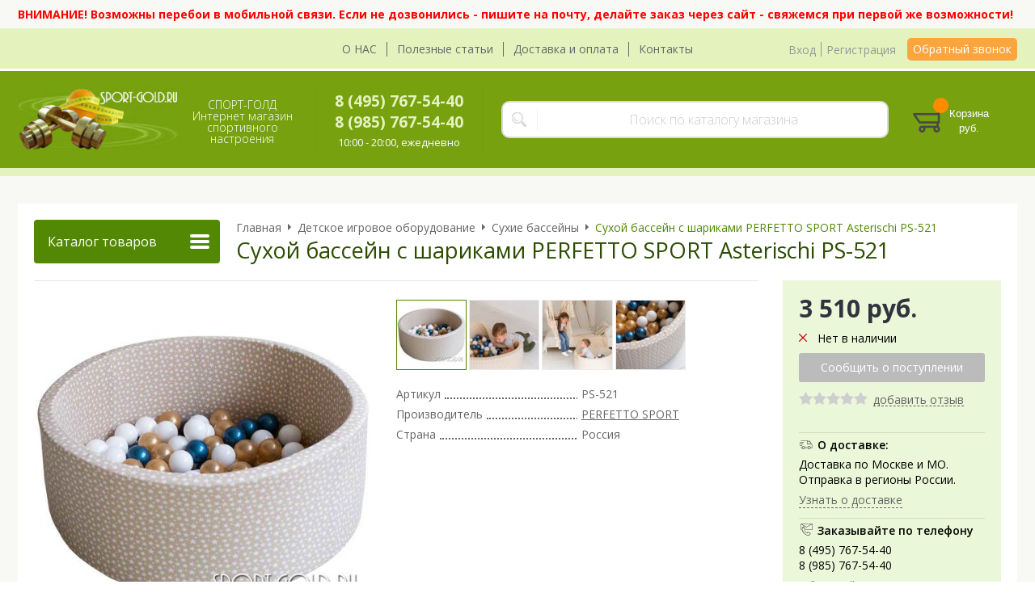

--- FILE ---
content_type: text/html; charset=WINDOWS-1251
request_url: https://www.sport-gold.ru/item3902.html
body_size: 11667
content:
<!DOCTYPE html><html lang="ru" class=""><head><link rel="icon" href="/param_upload/favicon6784.jpg" type="image/jpeg"><link rel="shortcut icon" href="/param_upload/favicon6784.jpg" type="image/jpeg"><title>Сухой бассейн Perfetto Sport Asterischi PS-521 с шариками</title><meta name="keywords" content=""><meta name="Description" content="Сухой бассейн с шариками PERFETTO SPORT Asterischi PS-521"><meta property="og:title" content="Сухой бассейн Perfetto Sport Asterischi PS-521 с шариками"><meta property="og:type" content="website"><meta property="og:description" content="Сухой бассейн с шариками PERFETTO SPORT Asterischi PS-521"><meta property="og:url" content="https://www.sport-gold.ru/item3902.html"><meta property="og:image" content="https://www.sport-gold.ru/upload/goods_pic_big/3902.jpg"><meta charset="windows-1251"><meta name="robots" content="index,follow"><link href="//static.itmatrix.ru/gift/themes/v12.07/formula/layout/css/layout.css?20251217155120" rel="stylesheet" type="text/css"><meta name="viewport" content="width=device-width, initial-scale=1, user-scalable=no"><link href="//static.itmatrix.ru/gift/themes/v12.07/formula/layout/css/layout_mobile.css?20251217155120" rel="stylesheet" type="text/css"><link href="/css/colors.css" rel="stylesheet" type="text/css"><link href="/css/custom.css?20251217155120" rel="stylesheet" type="text/css"><noscript><link href="//static.itmatrix.ru/gift/themes/v12.01/techno/css/noscript.css?20251217155120" rel="stylesheet" type="text/css"></noscript><script src="//static.itmatrix.ru/gift/themes/v12.07/js/app.js?20251217155120" charset="UTF-8"></script><script type="text/javascript">
$( document ).ready(function() {S2UYaMetrica.prototype.init( undefined, 52263913 );});</script>
<script type="text/javascript">
var S2UOnLoadData; var S2UNewOnloadAction = true;$(document).ready(function() {$.ajax({type: "POST", url: "/cgi-bin/request.pl", data: {package: 'S2U::Frame::FO::UserDataTracker', event: 'ajax_onload_action', v: 2 },
dataType: "json", success: function(res) {S2UOnLoadData = res.data; _S2UCart.updateCartInfoOnLoad();var user = S2UOnLoadData.user_info || { authorized: 0 };if (user.authorized) {$('.header-cap-enter-text').html(user.name);$('.header-cap-toolbar__register').hide();$('.header-cap-toolbar__personal .header-cap-toolbar__divider').hide();}
}});});</script>
</head><body class="formula mobile_layout"><div style="position:absolute;clip:rect(0,0,0,0)"><svg version="1.1" xmlns="http://www.w3.org/2000/svg" xmlns:xlink="http://www.w3.org/1999/xlink"><symbol id="svg-icon-location" viewbox="0 0 92 92"><path d="M68.4,7.9C62.7,2.8,54.7,0,46,0S29.3,2.8,23.6,7.9C16.6,14.1,13,23.4,13,35c0,25.1,28.9,54.6,30.2,55.8
 c0.8,0.8,1.8,1.2,2.8,1.2s2.1-0.4,2.8-1.2C50.1,89.6,79,60.1,79,35C79,23.4,75.4,14.1,68.4,7.9z M46,82.1c-2.7-3-7-8-11.2-14
 C25.8,55.3,21,43.9,21,35c0-25,19.1-27,25-27c23.2,0,25,20.7,25,27C71,52.6,53.1,74.3,46,82.1z M46,17.3c-8.8,0-15.9,7.3-15.9,16.2
 S37.2,49.6,46,49.6c8.8,0,15.9-7.3,15.9-16.2S54.8,17.3,46,17.3z M46,42.6c-4.9,0-8.9-4.1-8.9-9.2s4-9.2,8.9-9.2
 c4.9,0,8.9,4.1,8.9,9.2S50.9,42.6,46,42.6z"></path></symbol><symbol id="svg-icon-zoom" viewbox="0 0 24 24"><path fill="transparent" stroke="currentColor" stroke-width="2" fill-rule="evenodd" d="M10 1a9 9 0 1 1-9 9 9 9 0 0 1 9-9zm13 22l-7-7"></path></symbol><symbol id="svg-icon-cross" viewbox="0 0 92 92"><path d="M70.7 64.3c1.8 1.8 1.8 4.6 0 6.4-.9.9-2 1.3-3.2 1.3-1.2 0-2.3-.4-3.2-1.3L46 52.4 27.7 70.7c-.9.9-2 1.3-3.2 1.3s-2.3-.4-3.2-1.3c-1.8-1.8-1.8-4.6 0-6.4L39.6 46 21.3 27.7c-1.8-1.8-1.8-4.6 0-6.4 1.8-1.8 4.6-1.8 6.4 0L46 39.6l18.3-18.3c1.8-1.8 4.6-1.8 6.4 0 1.8 1.8 1.8 4.6 0 6.4L52.4 46l18.3 18.3z"></path></symbol></svg></div><div class="aside-mobile-menu"><form action="/cgi-bin/dsp.pl" method="get"><div class="search__holder"><input class="search__input " name="search_string" placeholder="Поиск"><input class="search__submit" type="submit" value="Найти"></div><input type="hidden" value="search" name="event"><input type="hidden" value="search" name="cl"></form><ul class="catalog-menu catalog-menu_type_mobile catalog-menu_settings_position"></ul><ul class="catalog-menu articles"></ul><ul class="cap__menu"></ul><div class="aside-mobile-menu-personal"><a class="aside-mobile-menu-personal-link" href="/cgi-bin/dsp.pl?cl=register&amp;event=edit_form"><span>Личный кабинет</span></a></div></div><style type="text/css"> .formula .aside-mobile-menu .catalog-menu.articles {
 margin-top: -12px;
 }
</style><div class="wrapper"><div class="header-header"><div class="header-header-global"><div class="container"><div class="global-header-text"><span style="color: #ff0000;"><strong>ВНИМАНИЕ! Возможны перебои в мобильной связи. Если не дозвонились - пишите на почту, делайте заказ через сайт - свяжемся при первой же возможности!</strong></span></div></div></div></div><header class="header js-header"><div class="header-cap"><div class="burger"><input type="checkbox" id="toggle-menu"/><label for="toggle-menu"><span class="menu-icon"></span></label></div><div class="mobile-side"><ul class="toolbar"><li class="toolbar__item toolbar__basket"><div class="basket"><a class="toolbar__link toolbar__link--basket" href="/cgi-bin/dsp.pl?cl=order&amp;event=show_basket"><div class="basket__counter"><span class="toolbar__title">Корзина</span> <span class="toolbar__counter toolbar__counter--basket basket__count">&nbsp;&nbsp;</span></div><div class="toolbar__price basket__price"><span class="basket__summ">&nbsp;&nbsp;</span> руб.</div></a></div></li></ul></div><div class="header-cap__inner container"><div class="header-cap__col header-cap__col--city"><div class="header-city hide"><span class="header-city__label">Ваш город:</span><span class="header-city__current change-current-city-kladr current-city-title"></span></div></div><div class="header-cap__col header-cap__col--menu"><ul class="header-cap__menu collapse js-menu-collapse js-cap-menu-collapse"><li class="menu__item"><a class="menu__link" href="/articles168.html">О НАС</a></li><li class="menu__item"><a class="menu__link" href="/articles94.html">Полезные статьи</a></li><li class="menu__item"><a class="menu__link" href="/articles22.html">Доставка и оплата</a></li><li class="menu__item"><a class="menu__link" href="/articles23.html">Контакты</a></li><li class="menu__item menu__item--other hidden js-menu-collapse-other"><a class="menu__link">...</a></li></ul></div><div class="header-cap__col header-cap__col--toolbar"><ul class="header-cap-toolbar"><li class="header-cap-toolbar__personal"><a class="header-cap-toolbar__link" href="/cgi-bin/dsp.pl?cl=register&amp;event=edit_form"><span class="header-cap-enter-text">Вход</span></a>&nbsp;<span class="header-cap-toolbar__divider"></span>&nbsp;<a class="header-cap-toolbar__link header-cap-toolbar__register" href="/cgi-bin/dsp.pl?cl=register&amp;event=reg_form"><span>Регистрация</span></a></li><li class="header-cap-toolbar__call"><a class="callmehead" href="#" onmouseout="$('.callme_div').hide();" onmouseover="$('.callme_div').show();">Обратный звонок</a></li></ul></div></div></div><div class="header-body"><div class="header__bg"></div><div class="header-body__inner container"><div class="header-body__col header-body__col--logo"><div class="header-logo"><a class="header-logo__logo logo logo_settings_position" href="/" title="СПОРТ-ГОЛД"><img src="/images/logo.jpg" alt="SPORT-GOLD.ru Интернет-магазин спортивного настроения"></a><div class="header-logo__text"><div class="header-logo__slogan">СПОРТ-ГОЛД<br>Интернет магазин спортивного настроения</div></div></div></div><div class="header-body__col header-body__col--contacts"><div class="header-contacts"><div class="header-contacts__phone header-contacts__phone--mobile"><a href="tel:+74957675440">+74957675440</a></div><div class="header-contacts__phone">8 (495) 767-54-40<br>8 (985) 767-54-40</div><div class="header-contacts__time">10:00 - 20:00, ежедневно</div></div></div><div class="header-body__col header-body__col--search"><div class="header-search"><div class="search"><form class="search__form" action="/cgi-bin/dsp.pl" method="get"><div class="search__holder"><input class="search__input " name="search_string" placeholder="Поиск по каталогу магазина"><input class="search__submit" type="submit" value="Найти"></div><input type="hidden" value="search" name="event"><input type="hidden" value="search" name="cl"></form></div></div></div><div class="header-body__col header-body__col--toolbar"><ul class="toolbar"><li class="toolbar__item toolbar__basket"><div class="basket"><a class="toolbar__link toolbar__link--basket" href="/cgi-bin/dsp.pl?cl=order&amp;event=show_basket"><div class="basket__counter"><span class="toolbar__title">Корзина</span> <span class="toolbar__counter toolbar__counter--basket basket__count">&nbsp;&nbsp;</span></div><div class="toolbar__price basket__price"><span class="basket__summ">&nbsp;&nbsp;</span> руб.</div></a></div></li></ul></div></div></div>
</header><div class="fly-head js-fly-head"><div class="container"><div class="fly-head__inner"><div class="fly-head__search-row"><div class="fly-head__search"><div class="search"><form class="search__form" action="/cgi-bin/dsp.pl" method="get"><div class="search__holder"><input class="search__input " name="search_string" placeholder="Поиск по каталогу магазина"><input class="search__submit" type="submit" value="Найти"></div><input type="hidden" value="search" name="event"><input type="hidden" value="search" name="cl"></form></div></div><div class="fly-head__search-close js-fly-head-search-toggle"><svg><use xlink:href="#svg-icon-cross"></use></svg></div></div><div class="fly-head__row"><div class="fly-head__logo"><a href="/" title="СПОРТ-ГОЛД"><img src="/images/logo.jpg" alt="SPORT-GOLD.ru Интернет-магазин спортивного настроения"></a></div><div class="fly-head__contacts"><a href="/articles23.html"><svg><use xlink:href="#svg-icon-location"></use></svg></a></div><div class="fly-head__phone">8 (495) 767-54-40<br>8 (985) 767-54-40</div><div class="fly-head__btns"><a class="callmehead btn-outline" href="#">Обратный звонок</a></div><div class="fly-head__search-open js-fly-head-search-toggle"><svg><use xlink:href="#svg-icon-zoom"></use></svg></div></div></div></div></div><script> // перенести в скрипты фильтра
 $(document).on('click', '.filter__caption', function() {
 $(this).toggleClass('collapsed');
 });
</script><div class="content-block content-block--goods-page"><div class="content-block__inner"><input type="checkbox" class="goods-left-menu-toggle" id="goods-left-menu-toggle"><div class="content-aside-block layout_type_aside"><div class="aside-catalog-menu"><div class="toggle toggle_settings_position left_catalog_toggle active" id="left_catalog_toggle"><div class="toggle__trigger">Каталог</div><div class="toggle__content"><ul class="catalog-menu catalog-menu_type_aside catalog-menu_settings_position  "><li class="catalog-menu__item level1 "><a class="catalog-menu__link" href="/catalog368_1.html">АКЦИИ</a></li><li class="catalog-menu__item level1 "><a class="catalog-menu__link" href="/catalog195_1.html">Беговые дорожки</a></li><li class="catalog-menu__item level1 "><a class="catalog-menu__link" href="/catalog196_1.html">Велотренажеры</a></li><li class="catalog-menu__item level1 "><a class="catalog-menu__link" href="/catalog204_1.html">Вибромассажеры</a></li><li class="catalog-menu__item level1 "><a class="catalog-menu__link" href="/catalog199_1.html">Гребные тренажеры</a></li><li class="catalog-menu__item level1 "><a class="catalog-menu__link" href="/catalog203_1.html">Инверсионные столы и ботинки</a></li><li class="catalog-menu__item level1 "><a class="catalog-menu__link" href="/catalog201_1.html">Силовые тренажеры</a></li><li class="catalog-menu__item level1 "><a class="catalog-menu__link" href="/catalog247_1.html">Силовое оборудование</a></li><li class="catalog-menu__item level1 "><a class="catalog-menu__link" href="/catalog200_1.html">Степперы</a></li><li class="catalog-menu__item level1 "><a class="catalog-menu__link" href="/catalog349_1.html">Тренажеры для растяжки</a></li><li class="catalog-menu__item level1 "><a class="catalog-menu__link" href="/catalog255_1.html">Тренажеры-имитаторы</a></li><li class="catalog-menu__item level1 "><a class="catalog-menu__link" href="/catalog197_1.html">Эллиптические тренажеры</a></li><li class="catalog-menu__item level1 "><a class="catalog-menu__link" href="/catalog281_1.html">Бассейны</a></li><li class="catalog-menu__item level1 "><a class="catalog-menu__link" href="/catalog248_1.html">Батуты</a></li><li class="catalog-menu__item level1 "><a class="catalog-menu__link" href="/catalog242_1.html">Баскетбольные щиты и стойки</a></li><li class="catalog-menu__item level1 "><a class="catalog-menu__link" href="/catalog240_1.html">Веломобили и педальные машины</a></li><li class="catalog-menu__item level1 "><a class="catalog-menu__link" href="/catalog273_1.html">Детские беговелы и самокаты</a></li><li class="catalog-menu__item level1 "><a class="catalog-menu__link" href="/catalog244_1.html">Детские спортивные тренажеры</a></li><li class="catalog-menu__item level1 "><a class="catalog-menu__link" href="/catalog208_1.html">Детские спортивные комплексы</a></li><li class="catalog-menu__item level1 catalog-menu__item_current-parent"><a class="catalog-menu__link catalog-menu__link_has_child" href="/catalog341_1.html">Детское игровое оборудование</a><div class="catalog-menu__sub"><ul class="catalog-menu__sub-group"><li class="catalog-menu__sub-item level2 "><a href="/catalog375_1.html" class="catalog-menu__link">Домики, вигвамы, палатки</a></li><li class="catalog-menu__sub-item level2 "><a href="/detskie_igrovye_kompleksy_1.html" class="catalog-menu__link">Игровые комплексы</a></li><li class="catalog-menu__sub-item level2 "><a href="/detskie_igrovye_kuhni_1.html" class="catalog-menu__link">Игровые кухни</a></li><li class="catalog-menu__sub-item level2 "><a href="/kachalki_1.html" class="catalog-menu__link">Качалки</a></li><li class="catalog-menu__sub-item level2 "><a href="/konstruktor_bolshoy_1.html" class="catalog-menu__link">Конструктор большой</a></li><li class="catalog-menu__sub-item level2 "><a href="/catalog348_1.html" class="catalog-menu__link">Конструктор мягкий</a></li><li class="catalog-menu__sub-item level2 "><a href="/molberty_1.html" class="catalog-menu__link">Мольберты</a></li><li class="catalog-menu__sub-item level2 "><a href="/catalog302_1.html" class="catalog-menu__link">Песочницы</a></li><li class="catalog-menu__sub-item level2 "><a href="/catalog377_1.html" class="catalog-menu__link">Столики для игр с песком и водой</a></li><li class="catalog-menu__sub-item level2 "><a href="/stoliki_i_stulchiki_1.html" class="catalog-menu__link">Столики и стульчики</a></li><li class="catalog-menu__sub-item level2 catalog-menu__item_current-parent"><a href="/catalog343_1.html" class="catalog-menu__link catalog-menu__sub-item__current-link">Сухие бассейны</a></li><li class="catalog-menu__sub-item level2 "><a href="/hranenie_igrushek_1.html" class="catalog-menu__link">Хранение игрушек</a></li></ul></div></li><li class="catalog-menu__item level1 "><a class="catalog-menu__link" href="/catalog243_1.html">Игровые столы</a></li><li class="catalog-menu__item level1 "><a class="catalog-menu__link" href="/catalog245_1.html">Оборудование для единоборств</a></li><li class="catalog-menu__item level1 "><a class="catalog-menu__link" href="/catalog206_1.html">Теннисные столы</a></li><li class="catalog-menu__item level1 "><a class="catalog-menu__link" href="/catalog249_1.html">Товары для активного отдыха</a></li><li class="catalog-menu__item level1 "><a class="catalog-menu__link" href="/catalog359_1.html">Тюбинги</a></li><li class="catalog-menu__item level1 "><a class="catalog-menu__link" href="/futbolnye_vorota_1.html">Футбольные ворота</a></li><li class="catalog-menu__item level1 "><a class="catalog-menu__link" href="/catalog286_1.html">Шведские стенки</a></li></ul></div></div><div class="toggle toggle_settings_position left_filter_toggle active"><div class="toggle__trigger">Фильтр</div><div class="toggle__content"><div class="filter"><form name="frm_filter" id="frm_filter" action="/catalog343_1.html" method="get">
<div class="filter__group filter__group-tovar"><div class="filter__caption"><span>Что найти:</span></div><div class="filter-item__content"><ul class="filter__list_visible"><li class="filter__item"><label class="filter__label"><input class="filter__checkbox filter__activatecheck" type="checkbox" name="tovar_14" value="1"  /><span class="filter__title">Сухой бассейн</span></label></li><li class="filter__item"><label class="filter__label"><input class="filter__checkbox filter__activatecheck" type="checkbox" name="tovar_15" value="1"  /><span class="filter__title">Шарики для сухого бассейна</span></label></li></ul></div></div>

<div  class="filter__group filter__group_number"
 data-attr-name = "min_price"
 data-min-value = "0"
 data-max-value = "34200"
 data-current-min-value = "0"
 data-current-max-value = "34200"><div class="filter__caption"> Цена, руб.:
</div><div class="filter-item__content"><div class="filter__price"><input class="filter__range" name="min_price_from" type="text" id="min_price_from" value="0"><div class="filter__divider">&mdash;</div><input class="filter__range" name="min_price_to" type="text" id="min_price_to" value="34200"></div><div class="filter__slider" id="min_price_slider"></div><input type="hidden" name="min_price_changed" id="min_price_changed" value=""></div></div>

<div class="filter__group filter__group-fabric_id"><div class="filter__caption"><span>Бренд:</span></div><div class="filter-item__content"><ul class="filter__list_visible"><li class="filter__item"><label class="filter__label"><input class="filter__checkbox filter__activatecheck" type="checkbox" name="fabric_id_153" value="1"  /><span class="filter__title">Kampfer</span></label></li><li class="filter__item"><label class="filter__label"><input class="filter__checkbox filter__activatecheck" type="checkbox" name="fabric_id_263" value="1"  /><span class="filter__title">Midzumi</span></label></li><li class="filter__item"><label class="filter__label"><input class="filter__checkbox filter__activatecheck" type="checkbox" name="fabric_id_261" value="1"  /><span class="filter__title">PERFETTO SPORT</span></label></li><li class="filter__item"><label class="filter__label"><input class="filter__checkbox filter__activatecheck" type="checkbox" name="fabric_id_282" value="1"  /><span class="filter__title">ROMANA</span></label></li><li class="filter__item"><label class="filter__label"><input class="filter__checkbox filter__activatecheck" type="checkbox" name="fabric_id_257" value="1"  /><span class="filter__title">АССОРТИ</span></label></li></ul></div></div>

<div class="filter__group filter__group-tip_konstruktsii"><div class="filter__caption"><span>Тип конструкции:</span></div><div class="filter-item__content"><ul class="filter__list_visible"><li class="filter__item"><label class="filter__label"><input class="filter__checkbox filter__activatecheck" type="checkbox" name="tip_konstruktsii_7" value="1"  /><span class="filter__title">Сборно-разборный</span></label></li><li class="filter__item"><label class="filter__label"><input class="filter__checkbox filter__activatecheck" type="checkbox" name="tip_konstruktsii_2" value="1"  /><span class="filter__title">Складной</span></label></li></ul></div></div>

<div class="filter__group filter__group-material"><div class="filter__caption"><span>Материал:</span></div><div class="filter-item__content"><ul class="filter__list_visible"><li class="filter__item"><label class="filter__label"><input class="filter__checkbox filter__activatecheck" type="checkbox" name="material_1" value="1"  /><span class="filter__title">Винилискожа</span></label></li><li class="filter__item"><label class="filter__label"><input class="filter__checkbox filter__activatecheck" type="checkbox" name="material_15" value="1"  /><span class="filter__title">Оксфорд</span></label></li><li class="filter__item"><label class="filter__label"><input class="filter__checkbox filter__activatecheck" type="checkbox" name="material_18" value="1"  /><span class="filter__title">Пластик</span></label></li><li class="filter__item"><label class="filter__label"><input class="filter__checkbox filter__activatecheck" type="checkbox" name="material_13" value="1"  /><span class="filter__title">Таффета</span></label></li><li class="filter__item"><label class="filter__label"><input class="filter__checkbox filter__activatecheck" type="checkbox" name="material_24" value="1"  /><span class="filter__title">Трикотаж</span></label></li></ul></div></div>

<div class="filter__group filter__group-v_komplekte"><div class="filter__caption"><span>В комплекте:</span></div><div class="filter-item__content"><ul class="filter__list_visible"><li class="filter__item"><label class="filter__label"><input class="filter__checkbox filter__activatecheck" type="checkbox" name="v_komplekte_2" value="1"  /><span class="filter__title">100 шариков</span></label></li><li class="filter__item"><label class="filter__label"><input class="filter__checkbox filter__activatecheck" type="checkbox" name="v_komplekte_4" value="1"  /><span class="filter__title">150 шариков</span></label></li><li class="filter__item"><label class="filter__label"><input class="filter__checkbox filter__activatecheck" type="checkbox" name="v_komplekte_7" value="1"  /><span class="filter__title">200 шариков</span></label></li><li class="filter__item"><label class="filter__label"><input class="filter__checkbox filter__activatecheck" type="checkbox" name="v_komplekte_1" value="1"  /><span class="filter__title">300 шариков</span></label></li><li class="filter__item"><label class="filter__label"><input class="filter__checkbox filter__activatecheck" type="checkbox" name="v_komplekte_3" value="1"  /><span class="filter__title">Без шариков</span></label></li></ul></div></div>
<div class="filter__resultinfo">Найдено товаров: <span>X</span>. <a href="#">Посмотреть</a></div><input type="hidden" name="catalog_id" value="343"><input type="hidden" name="fabric_id" value="0"><input type="hidden" name="wobbler" value=""><input type="hidden" name="search_string" value=""><input type="hidden" name="tag_id" value="0"><input type="hidden" name="catalog_filter" value="1"><input type="submit" class="filter__show-result btn-color-conversion" value="Показать товары"><a class="filter__reset" href="/catalog343_1.html">Сбросить фильтр</a></form></div></div></div></div><div class="left__inner-block left__inner-block_fabric"><div class="producers producers_settings_position"><div class="producers__caption">Производители</div><div class="f_search"><select class="but2" name="fabric_id" id="select_fabric_page"><option value="">Производители</option><option value="/fabric/amazon_basics_1.html">Amazon Basics</option><option value="/fabric/fabric183_1.html">BERG</option><option value="/fabric/fabric228_1.html">Bestway</option><option value="/fabric/fabric179_1.html">Body Craft</option><option value="/fabric/fabric152_1.html">Body Solid</option><option value="/fabric/fabric306_1.html">BRONZE GYM</option><option value="/fabric/fabric167_1.html">Brumer</option><option value="/fabric/fabric238_1.html">Carbon</option><option value="/fabric/fabric180_1.html">CENTURY</option><option value="/fabric/fabric162_1.html">CORNILLEAU</option><option value="/fabric/fabric242_1.html">DFC</option><option value="/fabric/dsk_1.html">DSK</option><option value="/fabric/fabric284_1.html">EVO Fitness</option><option value="/fabric/fabric285_1.html">EVO Jump</option><option value="/fabric/fabric266_1.html">Fortuna</option><option value="/fabric/fabric233_1.html">G-Plate</option><option value="/fabric/fabric270_1.html">Giant Dragon</option><option value="/fabric/fabric230_1.html">Greenwood</option><option value="/fabric/fabric212_1.html">Hasttings</option><option value="/fabric/fabric258_1.html">Jabb</option><option value="/fabric/fabric153_1.html">Kampfer</option><option value="/fabric/fabric297_1.html">KETT-UP</option><option value="/fabric/kmssport_1.html">KMSsport</option><option value="/fabric/fabric166_1.html">LARSEN</option><option value="/fabric/fabric232_1.html">MB Barbell</option><option value="/fabric/fabric263_1.html">Midzumi</option><option value="/fabric/fabric234_1.html">Moove&Fun</option><option value="/fabric/fabric264_1.html">Original FitTools</option><option value="/fabric/fabric204_1.html">Oxygen</option><option value="/fabric/fabric261_1.html">PERFETTO SPORT</option><option value="/fabric/fabric246_1.html">Polar</option><option value="/fabric/fabric222_1.html">PROSKI Simulator</option><option value="/fabric/fabric298_1.html">PROXIMA</option><option value="/fabric/fabric291_1.html">REBEL</option><option value="/fabric/fabric304_1.html">ROKIDS</option><option value="/fabric/fabric282_1.html">ROMANA</option><option value="/fabric/fabric309_1.html">ROYAL FITNESS</option><option value="/fabric/fabric274_1.html">SILVER CUP</option><option value="/fabric/fabric172_1.html">SPALDING</option><option value="/fabric/fabric218_1.html">SPIRIT</option><option value="/fabric/fabric273_1.html">STANDARD</option><option value="/fabric/fabric159_1.html">Start Line</option><option value="/fabric/fabric307_1.html">START UP</option><option value="/fabric/fabric268_1.html">Step2</option><option value="/fabric/fabric160_1.html">STIGA</option><option value="/fabric/fabric292_1.html">UFC</option><option value="/fabric/unix_kids_1.html">UNIX KIDS</option><option value="/fabric/fabric141_1.html">Vision</option><option value="/fabric/fabric308_1.html">WEEKEND</option><option value="/fabric/fabric305_1.html">WILSON</option><option value="/fabric/fabric287_1.html">XTERRA</option><option value="/fabric/fabric257_1.html">АССОРТИ</option><option value="/fabric/fabric310_1.html">ВЕРТИКАЛЬ</option><option value="/fabric/fabric265_1.html">КМС</option><option value="/fabric/fabric279_1.html">МИТЕК</option><option value="/fabric/fabric269_1.html">ПИОНЕР</option><option value="/fabric/fabric289_1.html">РОККИ</option><option value="/fabric/fabric299_1.html">ФОРМУЛА ЗДОРОВЬЯ</option></select><br></div><div class="producers__item producers__item_all"><a class="producers__link" href="/fabric/">Все производители</a></div></div></div><form action="/cgi-bin/dsp.pl" class="subscription subscription_settings_position" id="subscription__request-form"><div class="subscription__caption">Подпишитесь </div><div class="subscription__caption subscription__caption_last">на наши новости</div><div class="subscription__input"><input class="text subscription__email email-need-track" type="email" placeholder="E-mail" /></div><input class="subscription__submit btn-color-conversion" type="submit" value="Подписаться" /><div class="subscription__icon"></div></form></div><div class="goods_page goods_page--left"><div class="main-content"><div class="main-content__inner main-content__inner_content-aside"><label for="goods-left-menu-toggle" class="goods-left-menu-btn"><span>Каталог товаров</span><i></i></label><ul class="breadcrumbs" itemscope="" itemtype="http://schema.org/BreadcrumbList"><li class="breadcrumbs__item" itemscope="" itemprop="itemListElement" itemtype="http://schema.org/ListItem"><a class="breadcrumbs__link" itemprop="item" href="/"><span itemprop="name">Главная</span></a><meta itemprop="position" content="1" /></li><li class="breadcrumbs__item" itemscope="" itemprop="itemListElement" itemtype="http://schema.org/ListItem"><a class="breadcrumbs__link" itemprop="item" href="/catalog341_1.html"><span itemprop="name">Детское игровое оборудование</span></a><meta itemprop="position" content="2" /></li><li class="breadcrumbs__item" itemscope="" itemprop="itemListElement" itemtype="http://schema.org/ListItem"><a class="breadcrumbs__link" itemprop="item" href="/catalog343_1.html"><span itemprop="name">Сухие бассейны</span></a><meta itemprop="position" content="3" /></li><li class="breadcrumbs__item"><span itemprop="name">Сухой бассейн с шариками PERFETTO SPORT Asterischi PS-521</span><meta itemprop="position" content="4" /></li></ul><div itemscope itemtype="http://schema.org/Product" class="product"><div class="product__top"><h1 class="layout__caption layout__caption_settings_position layout__caption_type_catalog-item" itemprop="name">Сухой бассейн с шариками PERFETTO SPORT Asterischi PS-521</h1></div><div class="product__main"><div class="product__gallery"><input type="hidden" name="zoom_goods_pic" value="1"><div class="gallery"><div class="gallery-wrapper"><div id="carousel" class="carousel"><a id="main_photo" data-fancy-group="item-gallery" href="https://www.sport-gold.ru/upload/goods_pic_large/3902.jpg?20251217155120"><img src="https://www.sport-gold.ru/upload/goods_pic_big/3902.jpg?20251217155120" alt="Сухой бассейн с шариками PERFETTO SPORT Asterischi PS-521 (фото)" title="Сухой бассейн с шариками PERFETTO SPORT Asterischi PS-521"   class="goods_item_big_pic" itemprop="image"></a><a id="photo3492" data-fancy-group="item-gallery" href="https://www.sport-gold.ru/upload/goods_att_large/3492.jpg?20251217155120"><img src="https://www.sport-gold.ru/upload/goods_att_big/3492.jpg?20251217155120" alt="Сухой бассейн с шариками PERFETTO SPORT Asterischi PS-521 Фото 1 (фото, вид 1)" title="Сухой бассейн с шариками PERFETTO SPORT Asterischi PS-521 Фото 1 (вид 1)"   class="goods_item_big_pic"></a><a id="photo3493" data-fancy-group="item-gallery" href="https://www.sport-gold.ru/upload/goods_att_large/3493.jpg?20251217155120"><img src="https://www.sport-gold.ru/upload/goods_att_big/3493.jpg?20251217155120" alt="Сухой бассейн с шариками PERFETTO SPORT Asterischi PS-521 Фото 2 (фото, вид 2)" title="Сухой бассейн с шариками PERFETTO SPORT Asterischi PS-521 Фото 2 (вид 2)"   class="goods_item_big_pic"></a><a id="photo3494" data-fancy-group="item-gallery" href="https://www.sport-gold.ru/upload/goods_att_large/3494.jpg?20251217155120"><img src="https://www.sport-gold.ru/upload/goods_att_big/3494.jpg?20251217155120" alt="Сухой бассейн с шариками PERFETTO SPORT Asterischi PS-521 Фото 3 (фото, вид 3)" title="Сухой бассейн с шариками PERFETTO SPORT Asterischi PS-521 Фото 3 (вид 3)"   class="goods_item_big_pic"></a></div></div></div></div><div class="product__right js-product-right-col"><div class="product-aside"><div class="product-buy__inner"><div itemprop="offers" itemscope itemtype="http://schema.org/Offer"><link itemprop="url" href="https://www.sport-gold.ru/item3902.html"><div class="buy__prices_inner"><form class="buy__form" id="main_buy_form" method="post" action="/cgi-bin/dsp.pl?add_to_basket=1"><div class="buy__info"><div class="buy__price"><span>3 510&nbsp;руб.
</span></div><meta itemprop="price" content="3510"><meta itemprop="priceCurrency" content="RUB"><link itemprop="availability" href="http://schema.org/InStock"><link itemprop="itemCondition" href="http://schema.org/NewCondition"></div><div class="buy__status buy__status--status_not-avail"><i class="icon i-status-status_not-avail"></i>Нет в наличии</div><div class="buy__buttons"><input type="button" class="buy__button  buy__button_sendsp sendsp" id="sendsp3902" value="Сообщить о поступлении"><div class="product-rating"><div class="buy__rating"><div class="buy__rating-fill reviews-fill">0.0</div></div><a class="product-rating__link" href="#feedback" onclick="document.getElementById('product-tabs-toggle-reviews').checked=true">добавить отзыв</a></div><div class="buy__link-buttons"></div></div><input type="hidden" name="price_id" value="8905"><input type="hidden" name="goods_id" value="3902"><input type="hidden" name="cl" id="cl" value="order"><input type="hidden" name="event" id="event" value="add_to_basket"></form></div></div></div><div class="goods-aside-block goods-aside-block--delivery"><div class="goods-aside-block__title"><i class="icon i-delivery-sm"></i><span>О доставке:</span></div><div class="goods-aside-block__text"><div class="shipping__icon"></div>
<div class="shipping__caption">Доставка по Москве и МО.<br>Отправка в регионы России.</div>
<div class="shipping__more"><a href="//www.sport-gold.ru/articles22.html">Узнать о доставке</a></div></div></div><div class="goods-aside-block goods-aside-block--contacts"><div class="goods-aside-block__title"><i class="icon i-contacts-sm"></i><span>Заказывайте по телефону</span></div><div class="goods-aside-block__text"><div class="goods-aside-block__phone">8 (495) 767-54-40<br>8 (985) 767-54-40</div></div><a class="callmehead" href="#" id="callmehead3902">Обратный звонок</a></div>
  <div class="right__inner-block right__inner-block_articles">  <div class="articles articles_settings_position"><div class="articles__descr"><span class="share_text">Поделиться с&nbsp;друзьями:</span>
<script src="https://yastatic.net/share2/share.js"></script>
<div class="ya-share2" data-curtain="" data-services="messenger,vkontakte,telegram,whatsapp,viber,odnoklassniki,moimir"></div></div></div>
</div></div></div><div class="product__sdesc"><div class="thumbs-wrapper thumbs-wrapper--inline"><div class="thumbs thumbs--inline" id="thumbs"><a href="#main_photo" class="gallery_pricelist selected" data-item-count='1' style="width:calc(20% - 3px)"><img src="https://www.sport-gold.ru/upload/goods_pic_icon/3902.jpg?20251217155120" alt="" title=""></a><a href="#photo3492" class="gallery_pricelist" data-item-count='2' style="width:calc(20% - 3px)"><img src="https://www.sport-gold.ru/upload/goods_att_icon/3492.jpg?20251217155120" alt="вид 1" title="вид 1"></a><a href="#photo3493" class="gallery_pricelist" data-item-count='3' style="width:calc(20% - 3px)"><img src="https://www.sport-gold.ru/upload/goods_att_icon/3493.jpg?20251217155120" alt="вид 2" title="вид 2"></a><a href="#photo3494" class="gallery_pricelist" data-item-count='4' style="width:calc(20% - 3px)"><img src="https://www.sport-gold.ru/upload/goods_att_icon/3494.jpg?20251217155120" alt="вид 3" title="вид 3"></a></div></div><table class="features__table" style="margin-top: 20px;">
  <tr>
    <td class="attr_title form__attr-label-articul">Артикул
    </td>
    <td class="attr_value form__attr-articul">PS-521
    </td>
  </tr>

  <tr>
    <td class="attr_title">Производитель</td>
    
    <td class="attr_value"><a href="/fabric/fabric261_1.html" target="_blank"><span itemprop="brand" itemtype="https://schema.org/Brand" itemscope><meta itemprop="name" content="PERFETTO SPORT"/>PERFETTO SPORT</span>
    </a>
    
    </td>
    
  </tr>


  <tr>
    <td class="attr_title">Страна</td>
    
    <td class="attr_value">Россия
    
    </td>
    
  </tr>

</table>
</div><div class="product__desc"><div class="product-desc"><div class="product-tabs"><input type="radio" class="product-tabs__toggle" name="product-tabs" id="product-tabs-toggle-annotation" checked><input type="radio" class="product-tabs__toggle" name="product-tabs" id="product-tabs-toggle-features" ><input type="radio" class="product-tabs__toggle" name="product-tabs" id="product-tabs-toggle-reviews" ><ul class="product-tabs__captions"><li ><label for="product-tabs-toggle-annotation"><span>Описание</span></label></li><li ><label for="product-tabs-toggle-features"><span>Характеристики</span></label></li><li ><label for="product-tabs-toggle-reviews"><span>Отзывы</span></label></li></ul><div class="product-tabs__list"><div class="product-tabs__item"><div class="annotation annotation_settings_position"><div class="annotation__caption product-desc__title ">Описание</div><div itemprop="description"><p><strong>Сухой бассейн с шариками Perfetto Sport Asterischi PS-521</strong> цвета кофе с молоком и маленькими белыми звездочками на трикотажной обшивке добавит уюта и гармонии в детской комнате. Компактный по размеру сухой бассейн на поролоновой основе не займет много места, но зато создаст для ребенка приятное игровое пространство. А шарики обеспечат малышу легкий массаж, веселые активные и полезные интеллектуальные игры.</p>
<p><strong>Маленький сухой бассейн Perfetto Sport Asterischi PS-521</strong> имеет в комплекте 150 разноцветных шариков. В них можно валяться и учиться точно бросать, их можно считать и складывать по цветам. То есть, это не просто развлечение, но и полезная для развития вещь!</p></div></div></div><div class="product-tabs__item"><div class="features features_settings_position"><a class="anchor" id="features"></a><div class="features__caption product-desc__title ">Характеристики</div><table class="features__table">
  <tr>
    <td class="attr_title">Размещение</td>
    
    <td class="attr_value">Для помещений
    
    </td>
    
  </tr>


  <tr>
    <td class="attr_title">Тип конструкции</td>
    
    <td class="attr_value">Складной
    
    </td>
    
  </tr>


  <tr>
    <td class="attr_title form__attr-label-gabariti">Габариты
    </td>
    <td class="attr_value form__attr-gabariti">80 х 80 х 33 см
    </td>
  </tr>

  <tr>
    <td class="attr_title">Материал</td>
    
    <td class="attr_value">Трикотаж
    
    </td>
    
  </tr>


  <tr>
    <td class="attr_title">Наполнитель</td>
    
    <td class="attr_value">Поролон
    
    </td>
    
  </tr>

<tr><td style="vertical-align: middle;" class="attr_title">Конструктивные особенности</td><td class="attr_value" style="width: 500px">Толщина стенки 4 см<br>Толщина дна 2 см</td></tr>

  <tr>
    <td class="attr_title">В комплекте</td>
    
    <td class="attr_value">150 шариков
    
    </td>
    
  </tr>


  <tr>
    <td class="attr_title form__attr-label-ves_ves_v_upakovke">Вес / Вес в упаковке
    </td>
    <td class="attr_value form__attr-ves_ves_v_upakovke">3.7 кг
    </td>
  </tr>

  <tr>
    <td class="attr_title form__attr-label-razmer_upakovki">Размер упаковки
    </td>
    <td class="attr_value form__attr-razmer_upakovki">70 х 50 х 35 см
    </td>
  </tr>

  <tr>
    <td class="attr_title">Гарантия</td>
    
    <td class="attr_value">1 год
    
    </td>
    
  </tr>


  <tr>
    <td class="attr_title">Сертификаты / Соответствие стандартам</td>
    
    <td class="attr_value">Не требует обязательной сертификации
    
    </td>
    
  </tr>

</table></div></div><div class="product-tabs__item"><div class="product-reviews__inner"><div class="reviews"><a class="anchor" id="feedback"></a><div class="reviews__caption"> Отзывы - <span class="reviews_item-name">Сухой бассейн с шариками PERFETTO SPORT Asterischi PS-521</span><a class="show-add-review btn-color-regular">Оставить отзыв</a></div><div class="show_add-review"></div><div class="reviews__item_be-first"> Будьте первым, кто оставил отзыв.
</div><input type="hidden" name="goods_id" value="3902"><input type="hidden" name="goods_title" value="Сухой бассейн с шариками PERFETTO SPORT Asterischi PS-521"></div></div></div></div></div></div> <div class="recommended goods-carousel" data-list_title='К данному товару мы рекомендуем'><div class="goods-carousel__caption">К данному товару мы рекомендуем</div><div class="goods-carousel__carousel owl-carousel owl-theme js-goods-carousel-sm"><div class="goods-carousel__item"><div class="unit "><div class="unit_container"><form class="buy__form" method="post" action="/cgi-bin/dsp.pl?add_to_basket=1"><div class="unit__holder"><a href="/item3965.html"><img src="https://www.sport-gold.ru/upload/goods_pic_sm/3965.jpg?20251217155120" alt="Шарики для сухого бассейна PERFETTO SPORT 7 см / 100 шт, PS-532" title="Шарики для сухого бассейна PERFETTO SPORT 7 см / 100 шт, PS-532" class="unit__image"></a></div><div class="unit__article"><div class="unit__caption"><div class="unit__articul">арт.: PS-532</div><div class="unit__title"><a href="/item3965.html">Шарики для сухого бассейна PERFETTO SPORT 7 см / 100 шт, PS-532</a></div></div><div class="unit__content"><div class="unit__attribute"><div class="unit__attribute-row"><span class="attr_title">Габариты:</span> <span class="attr_value">Диаметр 7 см</span></div><div class="unit__attribute-row"><span class="attr_title">Материал:</span> <span class="attr_value">Пластик</span></div><div class="unit__attribute-row"><span class="attr_title">В комплекте:</span> <span class="attr_value">100 шариков</span></div></div><div class="unit__descr"><p>Комплект из белых, серых и золотых шариков для сухоих бассейнов и игровых зон.<br><br></p></div></div><div class="unit__side"><div class="unit__status"><span class="item_status status_not-avail" style="color:#ff0000">Нет в наличии</span></div><div class="unit__prices"></div><div class="unit__buttons_inner"><a href="" class="unit__button sendsp" id="sendsp3965"><span>Сообщить о поступлении</span></a></div></div></div></form></div></div></div><div class="goods-carousel__item"><div class="unit "><div class="unit_container"><form class="buy__form" method="post" action="/cgi-bin/dsp.pl?add_to_basket=1"><div class="unit__holder"><a href="/item3964.html"><img src="https://www.sport-gold.ru/upload/goods_pic_sm/3964.jpg?20251217155120" alt="Шарики для сухого бассейна PERFETTO SPORT 7 см / 100 шт, PS-531" title="Шарики для сухого бассейна PERFETTO SPORT 7 см / 100 шт, PS-531" class="unit__image"></a></div><div class="unit__article"><div class="unit__caption"><div class="unit__articul">арт.: PS-531</div><div class="unit__title"><a href="/item3964.html">Шарики для сухого бассейна PERFETTO SPORT 7 см / 100 шт, PS-531</a></div></div><div class="unit__content"><div class="unit__attribute"><div class="unit__attribute-row"><span class="attr_title">Габариты:</span> <span class="attr_value">Диаметр 7 см</span></div><div class="unit__attribute-row"><span class="attr_title">Материал:</span> <span class="attr_value">Пластик</span></div><div class="unit__attribute-row"><span class="attr_title">В комплекте:</span> <span class="attr_value">100 шариков</span></div></div><div class="unit__descr"><p>Комплект из белых, бирюзовых и серых шариков для сухоих бассейнов и игровых зон.<br><br></p></div></div><div class="unit__side"><div class="unit__status"><span class="item_status status_not-avail" style="color:#ff0000">Нет в наличии</span></div><div class="unit__prices"></div><div class="unit__buttons_inner"><a href="" class="unit__button sendsp" id="sendsp3964"><span>Сообщить о поступлении</span></a></div></div></div></form></div></div></div><div class="goods-carousel__item"><div class="unit "><div class="unit_container"><form class="buy__form" method="post" action="/cgi-bin/dsp.pl?add_to_basket=1"><div class="unit__holder"><a href="/item3963.html"><img src="https://www.sport-gold.ru/upload/goods_pic_sm/3963.jpg?20251217155120" alt="Шарики для сухого бассейна PERFETTO SPORT 7 см / 100 шт, PS-530" title="Шарики для сухого бассейна PERFETTO SPORT 7 см / 100 шт, PS-530" class="unit__image"></a></div><div class="unit__article"><div class="unit__caption"><div class="unit__articul">арт.: PS-530</div><div class="unit__title"><a href="/item3963.html">Шарики для сухого бассейна PERFETTO SPORT 7 см / 100 шт, PS-530</a></div></div><div class="unit__content"><div class="unit__attribute"><div class="unit__attribute-row"><span class="attr_title">Габариты:</span> <span class="attr_value">Диаметр 7 см</span></div><div class="unit__attribute-row"><span class="attr_title">Материал:</span> <span class="attr_value">Пластик</span></div><div class="unit__attribute-row"><span class="attr_title">В комплекте:</span> <span class="attr_value">100 шариков</span></div></div><div class="unit__descr"><p>Комплект из синих, золотых и белых шариков для сухоих бассейнов и игровых зон.<br><br></p></div></div><div class="unit__side"><div class="unit__status"><span class="item_status status_not-avail" style="color:#ff0000">Нет в наличии</span></div><div class="unit__prices"></div><div class="unit__buttons_inner"><a href="" class="unit__button sendsp" id="sendsp3963"><span>Сообщить о поступлении</span></a></div></div></div></form></div></div></div><div class="goods-carousel__item"><div class="unit "><div class="unit_container"><form class="buy__form" method="post" action="/cgi-bin/dsp.pl?add_to_basket=1"><div class="unit__holder"><a href="/item3966.html"><img src="https://www.sport-gold.ru/upload/goods_pic_sm/3966.jpg?20251217155120" alt="Шарики для сухого бассейна PERFETTO SPORT 7 см / 100 шт, PS-533" title="Шарики для сухого бассейна PERFETTO SPORT 7 см / 100 шт, PS-533" class="unit__image"></a></div><div class="unit__article"><div class="unit__caption"><div class="unit__articul">арт.: PS-533</div><div class="unit__title"><a href="/item3966.html">Шарики для сухого бассейна PERFETTO SPORT 7 см / 100 шт, PS-533</a></div></div><div class="unit__content"><div class="unit__attribute"><div class="unit__attribute-row"><span class="attr_title">Габариты:</span> <span class="attr_value">Диаметр 7 см</span></div><div class="unit__attribute-row"><span class="attr_title">Материал:</span> <span class="attr_value">Пластик</span></div><div class="unit__attribute-row"><span class="attr_title">В комплекте:</span> <span class="attr_value">100 шариков</span></div></div><div class="unit__descr"><p>Комплект из розовых, белых и бирюзовых шариков для сухоих бассейнов и игровых зон.<br><br></p></div></div><div class="unit__side"><div class="unit__status"><span class="item_status status_not-avail" style="color:#ff0000">Нет в наличии</span></div><div class="unit__prices"></div><div class="unit__buttons_inner"><a href="" class="unit__button sendsp" id="sendsp3966"><span>Сообщить о поступлении</span></a></div></div></div></form></div></div></div></div></div>
 
 
<script type="text/javascript">
window.dataLayer = window.dataLayer || [];dataLayer.push({"ecommerce": {"detail": {"products": [
{"id": "3902",
"name" : "Сухой бассейн с шариками PERFETTO SPORT Asterischi PS-521",
"price": 3510.00,
"brand": "PERFETTO SPORT",
"category": "Детское игровое оборудование/Сухие бассейны"
}]
}}});</script>
<div class="last_visited_goods"></div></div></div></div> 
</div></div></div></div></div><div class="push"></div></div><div class="footer__inner"><footer class="footer-top"><div class="footer-top__inner container"><div class="footer-top__row"><div class="footer-top__col"><div class="footer-contacts"><a href="#" class="footer-contacts__title footer-top__link-title">Контакты</a><ul class="footer-contacts__links"><li>8 (495) 767-54-40<br>8 (985) 767-54-40</li><li><a class="callmehead" href="#">Обратный звонок</a></li><li><div class="footer-contacts__time">10:00 - 20:00, ежедневно</div></li></ul></div></div><div class="footer-top__col"><ul class="footer-menu"><li><a href="#" class="footer-top__link-title">Информация</a></li><li><a href="/articles168.html" class="footer-menu__link">О НАС</a></li><li><a href="/articles94.html" class="footer-menu__link">Полезные статьи</a></li><li><a href="/articles22.html" class="footer-menu__link">Доставка и оплата</a></li><li><a href="/articles23.html" class="footer-menu__link">Контакты</a></li></ul></div><div class="footer-top__col"><ul class="footer-menu footer-menu--collapse"><li class="footer-menu__item"><a class="footer-top__link-title">Каталог</a></li><li class="footer-menu__item"><a href="/catalog368_1.html" class="footer-menu__link">АКЦИИ</a></li><li class="footer-menu__item"><a href="/catalog195_1.html" class="footer-menu__link">Беговые дорожки</a></li><li class="footer-menu__item"><a href="/catalog196_1.html" class="footer-menu__link">Велотренажеры</a></li><li class="footer-menu__item"><a href="/catalog204_1.html" class="footer-menu__link">Вибромассажеры</a></li><li class="footer-menu__item"><a href="/catalog199_1.html" class="footer-menu__link">Гребные тренажеры</a></li><li class="footer-menu__item"><a href="/catalog203_1.html" class="footer-menu__link">Инверсионные столы и ботинки</a></li><li class="footer-menu__item"><a href="/catalog201_1.html" class="footer-menu__link">Силовые тренажеры</a></li><li class="footer-menu__item"><a href="/catalog247_1.html" class="footer-menu__link">Силовое оборудование</a></li><li class="footer-menu__item"><a href="/catalog200_1.html" class="footer-menu__link">Степперы</a></li><li class="footer-menu__item"><a href="/catalog349_1.html" class="footer-menu__link">Тренажеры для растяжки</a></li><li class="footer-menu__item"><a href="/catalog255_1.html" class="footer-menu__link">Тренажеры-имитаторы</a></li><li class="footer-menu__item"><a href="/catalog197_1.html" class="footer-menu__link">Эллиптические тренажеры</a></li><li class="footer-menu__item"><a href="/catalog281_1.html" class="footer-menu__link">Бассейны</a></li><li class="footer-menu__item"><a href="/catalog248_1.html" class="footer-menu__link">Батуты</a></li><li class="footer-menu__item"><a href="/catalog242_1.html" class="footer-menu__link">Баскетбольные щиты и стойки</a></li><li class="footer-menu__item"><a href="/catalog240_1.html" class="footer-menu__link">Веломобили и педальные машины</a></li><li class="footer-menu__item"><a href="/catalog273_1.html" class="footer-menu__link">Детские беговелы и самокаты</a></li><li class="footer-menu__item"><a href="/catalog244_1.html" class="footer-menu__link">Детские спортивные тренажеры</a></li><li class="footer-menu__item"><a href="/catalog208_1.html" class="footer-menu__link">Детские спортивные комплексы</a></li><li class="footer-menu__item"><a href="/catalog341_1.html" class="footer-menu__link">Детское игровое оборудование</a></li><li class="footer-menu__item"><a href="/catalog243_1.html" class="footer-menu__link">Игровые столы</a></li><li class="footer-menu__item"><a href="/catalog245_1.html" class="footer-menu__link">Оборудование для единоборств</a></li><li class="footer-menu__item"><a href="/catalog206_1.html" class="footer-menu__link">Теннисные столы</a></li><li class="footer-menu__item"><a href="/catalog249_1.html" class="footer-menu__link">Товары для активного отдыха</a></li><li class="footer-menu__item"><a href="/catalog359_1.html" class="footer-menu__link">Тюбинги</a></li><li class="footer-menu__item"><a href="/futbolnye_vorota_1.html" class="footer-menu__link">Футбольные ворота</a></li><li class="footer-menu__item"><a href="/catalog286_1.html" class="footer-menu__link">Шведские стенки</a></li><li class="footer-menu__item footer-menu__item--more"><a class="footer-menu__link footer-menu__link--more" data-text-show="Еще" data-text-hide="Свернуть" onclick="this.parentNode.parentNode.classList.toggle('footer-menu--show')"></a></li></ul></div><div class="footer-top__col"><form action="/cgi-bin/dsp.pl" class="subscription subscription_settings_position" id="subscription__request-form"><div class="subscription__caption">Подпишитесь </div><div class="subscription__caption subscription__caption_last">на наши новости</div><div class="subscription__input"><input class="text subscription__email email-need-track" type="email" placeholder="E-mail" /></div><input class="subscription__submit btn-color-conversion" type="submit" value="Подписаться" /><div class="subscription__icon"></div></form></div></div><div class="footer-top__text"><p style="text-align: center;"><a href="//www.sport-gold.ru/articles183.html" title="Политика конфиденциальности в отношении обработки персональных данных">Политика конфиденциальности</a></p></div></div></footer><footer class="footer-bottom"><div class="footer-bottom__inner"><div class="footer-bottom__copy"><div class="development development_settings_position "><span class="development__link">Shop2You</span><div class="development__holder">Создано<br>на платформе</div></div><div class="footer__counters footer__counters_settings_position"><!--LiveInternet counter--><script><!--
document.write("<a href='//www.liveinternet.ru/click' "+
"target=_blank><img src='//counter.yadro.ru/hit?t57.6;r"+
escape(document.referrer)+((typeof(screen)=="undefined")?"":
";s"+screen.width+"*"+screen.height+"*"+(screen.colorDepth?
screen.colorDepth:screen.pixelDepth))+";u"+escape(document.URL)+
";h"+escape(document.title.substring(0,80))+";"+Math.random()+
"' alt='' title='LiveInternet' "+
"border='0' width='88' height='31'><\/a>")
//--></script><!--/LiveInternet-->
<!-- Rating@Mail.ru counter -->
<script>
var _tmr = window._tmr || (window._tmr = []);
_tmr.push({id: "1950481", type: "pageView", start: (new Date()).getTime()});
(function (d, w, id) {
  if (d.getElementById(id)) return;
  var ts = d.createElement("script"); ts.type = "text/javascript"; ts.async = true; ts.id = id;
  ts.src = (d.location.protocol == "https:" ? "https:" : "http:") + "//top-fwz1.mail.ru/js/code.js";
  var f = function () {var s = d.getElementsByTagName("script")[0]; s.parentNode.insertBefore(ts, s);};
  if (w.opera == "[object Opera]") { d.addEventListener("DOMContentLoaded", f, false); } else { f(); }
})(document, window, "topmailru-code");
</script><noscript><div style="position:absolute;left:-10000px;">
<img src="//top-fwz1.mail.ru/counter?id=1950481;js=na" style="border:0;" height="1" width="1" alt="Рейтинг@Mail.ru" />
</div></noscript>
<!-- //Rating@Mail.ru counter -->
<!-- Rating@Mail.ru logo -->
<a href="//top.mail.ru/jump?from=1950481">
<img src="//top-fwz1.mail.ru/counter?id=1950481;t=404;l=1" 
style="border:0;" height="31" width="88" alt="Рейтинг@Mail.ru" /></a>
<!-- //Rating@Mail.ru logo -->
<!-- Yandex.Metrika counter -->
<script type="text/javascript" >
   (function(m,e,t,r,i,k,a){m[i]=m[i]||function(){(m[i].a=m[i].a||[]).push(arguments)};
   m[i].l=1*new Date();
   for (var j = 0; j < document.scripts.length; j++) {if (document.scripts[j].src === r) { return; }}
   k=e.createElement(t),a=e.getElementsByTagName(t)[0],k.async=1,k.src=r,a.parentNode.insertBefore(k,a)})
   (window, document, "script", "https://mc.yandex.ru/metrika/tag.js", "ym");

   ym(52263913, "init", {
        clickmap:true,
        trackLinks:true,
        accurateTrackBounce:true,
        webvisor:true,
        ecommerce:"dataLayer"
   });
</script>
<noscript><div><img src="https://mc.yandex.ru/watch/52263913" style="position:absolute; left:-9999px;" alt="" /></div></noscript>
<!-- /Yandex.Metrika counter --></div><div class="footer__review"><a class="reView" data-defaulttext="Мобильная версия сайта" data-coretext="Полная версия сайта" href="/">Полная версия сайта</a></div></div></div></footer><div id="scrollup"></div></div></body></html>

--- FILE ---
content_type: text/css
request_url: https://www.sport-gold.ru/css/colors.css
body_size: 3476
content:
.formula{color:#666}.formula .header-cap{background:#e4f3be;color:#fff}.formula .header-cap__menu .menu__link{color:#676767}.formula .header-cap__menu .menu__link:hover{color:#323232}.formula .header-cap__menu .menu__item+.menu__item::before{background-color:#ececec70}.formula .header-cap__inner{background:#e4f3be}.formula .header-city__current{color:#fff}.formula .header-cap-toolbar__divider{background-color:#ececec70}.formula .header-category__inner{background:transparent}.formula .header-body .header__logo__title{color:#2e333e}.formula .header-body .header__logo__slogan{color:#2e333e}.formula .header-body .logo__text__link{color:#2e333e}.formula .header-contacts__phone{color:#e4f3be}.formula .header-contacts__phone a{color:#e4f3be}.formula .header-contacts__time{color:#fff}.formula .header-body{background-color:#77a10f;background-position:center;background-image:none}.formula .header-body:before{background-image:none}.formula .header-body:after{background-image:none}.formula .header__bg{background-color:transparent;background-position:center;background-image:none}.formula .header__bg:before{background-image:none}.formula .header__bg:after{background-image:none}.formula .header-category{background:#f5f5f5}.formula .catalog-menu_top{background:#f5f5f5}.formula .catalog-menu_top .catalog-menu__item .catalog-menu__link{color:#2e333e}.formula .catalog-menu_top .catalog-menu__item:hover .catalog-menu__link{color:#fff;background-color:#4a7a04}.formula .catalog-menu_top .catalog-menu__sub{background:#f5f5f5}.formula .catalog-menu_top .catalog-menu__sub .catalog-menu__sub-item a{color:#2e333e}.formula .catalog-menu_top .catalog-menu__sub .catalog-menu__sub-item a:hover{color:#fff;background:#77a10f}.formula .wrapper{background:#f8f9f4}.formula .content-block__inner{background:transparent}.formula .main-content{background:#fff}.formula .aside-catalog-menu .toggle{background:#eaf7d8}.formula .aside-catalog-menu .toggle .toggle__trigger{color:#2e333e}.formula .aside-catalog-menu .toggle.active{background:#eaf7d8}.formula .aside-catalog-menu .toggle.active .toggle__trigger{color:#2e333e}.formula .aside-catalog-menu .catalog-menu__link{color:#2e333e}.formula .aside-catalog-menu .catalog-menu__link:hover,.formula .aside-catalog-menu .catalog-menu__link.catalog-menu__sub-item__current-link{background:#77a10f;color:#fff}.formula .aside-catalog-menu .catalog-menu__sub-item a{color:#474747}.formula .aside-catalog-menu .catalog-menu__sub-item a:hover,.formula .aside-catalog-menu .catalog-menu__sub-item a.catalog-menu__sub-item__current-link{background:#77a10f;color:#fff}.formula .aside-catalog-menu .aside-catalog-menu-hover .catalog-menu__sub-item a{color:#474747}.formula .aside-catalog-menu .aside-catalog-menu-hover .catalog-menu__sub-item a:hover,.formula .aside-catalog-menu .aside-catalog-menu-hover .catalog-menu__sub-item a.catalog-menu__sub-item__current-link{background:#77a10f;color:#474747}.formula .aside-catalog-menu .aside-catalog-menu-hover .catalog-menu__item .level2 .catalog-menu__link{color:#474747}.formula .aside-catalog-menu .aside-catalog-menu-hover .catalog-menu__item .level2 .catalog-menu__link:hover{background:#77a10f;color:#474747}.formula .aside-catalog-menu .open>.catalog-menu__link{background:#77a10f;color:#fff}.formula .aside-mobile-menu{background:#eaf7d8;border-right-color:#d3dec2}.formula .aside-mobile-menu .catalog-menu .catalog-menu__link{color:#2e333e}.formula .aside-mobile-menu .catalog-menu .catalog-menu__link:hover,.formula .aside-mobile-menu .catalog-menu .catalog-menu__link.catalog-menu__sub-item__current-link{background:#77a10f;color:#fff}.formula .aside-mobile-menu .catalog-menu .catalog-menu__sub-item a{color:#474747}.formula .aside-mobile-menu .catalog-menu .catalog-menu__sub-item a:hover,.formula .aside-mobile-menu .catalog-menu .catalog-menu__sub-item a.catalog-menu__sub-item__current-link{background:#77a10f;color:#fff}.formula .content-block--goods-page .content-aside-block,.formula .content-block--goods-page .left__inner-block,.formula .content-block--goods-page .subscription,.formula .content-block--goods-page .producers .producers__link,.formula .content-block--goods-page .producers .producers__counter{background-color:#eaf7d8}.formula a{color:#666}.formula a:hover{color:#2e333e}.formula .layout__caption{color:#2c4c01}.formula .layout__caption_type_catalog-item{color:#2c4c01}.formula .left__inner-block{background:#fff}.formula .right__inner-block{background:#fff}.formula .footer-top{background:#f1f5e4}.formula .footer-top .footer-top__inner{background:#f1f5e4}.formula .footer-top .footer-top__copyright{color:#000}.formula .footer-top .footer-top__contact .contact__phone{color:#000}.formula .footer-top .footer-top__contact .contact__time{color:#000}.formula .footer-top .footer-top__menu .menu__link{color:#000}.formula .footer-bottom{background:#77a10f}.formula .footer-bottom .footer-bottom__inner{background:#77a10f}.formula .development{color:#fff}.formula .development__link{color:#fff}.formula .catalog-banners__text{color:#fff;background-color:#528804}.formula .catalog-banners__link:hover .catalog-banners__text{background-color:#426d03}.formula .header-slider .owl-pagination .owl-page.active span{background:#528804}.formula .main-reviews .owl-controls .owl-page span{background:#528804}.formula .header-features__icon{fill:#528804}.formula .info-gallery__text{color:#fff;background-color:#528804}.formula .info-gallery__item:hover .info-gallery__text{background-color:#426d03}.formula .main-map-pointer{color:#fff;background-color:#528804}.formula .fly-head__contacts a{color:#528804}.formula .fly-head__contacts a:hover{color:#528804}.formula .fly-head .search__submit{background:#528804}.formula .thumbs:not(.thumbs--inline) a.selected img,.formula .thumbs--inline a.selected{border-color:#528804}.formula .carousel .owl-page.active span{background:#528804}.formula .btn-outline{border-color:#528804;color:#2e333e}.formula .btn-outline:hover{background-color:#528804;color:#fff}.formula .text-whitewrap{color:#528804}.formula .goods-left-menu-btn{background-color:#528804;color:#fff}.formula .goods-left-menu-btn i{background-color:#fff}.formula .unit{background:#fff;border-color:#dadada}.formula .unit .unit__title a{color:#2e333e}.formula .unit .unit__articul{color:#666}.formula .unit .unit__price_type_new{color:#2e333e}.formula .unit .prices-radio__price-new{color:#2e333e}.formula .unit .unit__price_type_old__value{color:red}.formula .unit .prices-radio__price-old{color:red}.formula .unit .unit__price__discount{color:red}.formula .unit__label{color:#fff;background-color:rgba(82,136,4,0.8)}.formula .unit__label--hit{background-color:#4082d4}.formula .unit__label--sale{background-color:#f13434}.formula .unit__label--new{background-color:#388219}.formula .main_goods__caption{color:#2c4c01}.formula .main_goods__caption a{color:#2c4c01}.formula .main_goods__caption a:hover{color:#2e333e}.formula .article_main h1{color:#2c4c01}.formula .slider .owl-controls .owl-page span{background:#528804}.formula .slider .owl-controls .owl-page.active span,.formula .slider .owl-controls .owl-page:hover span{background:#2e333e}.formula .slider .slider__title{color:#2e333e}.formula .slider .slider__subtitle{color:#474747}.formula .slider .slider__content{color:#666}.formula .slider .slider__more a{background:#528804;color:#fff}.formula .slider .slider__more a:hover{background:#426d03;color:#fff}.formula .breadcrumbs__item{color:#528804}.formula .breadcrumbs__item a.breadcrumbs__link{color:#666}.formula .breadcrumbs__item a.breadcrumbs__link:hover{color:#2e333e}.formula .banner-list__title{color:#2e333e}.formula .search__submit{background:url(//static.itmatrix.ru/gift/themes/v12.07/common/i/search.png) no-repeat 0 3px}.formula .toolbar__counter{background:#4a7a04}.formula .producers .producers__caption{color:#2e333e}.formula .producers .producers__counter{background:#fff}.formula .producers .producers__link{background:#fff;color:#666}.formula .producers .producers__link:hover{color:#2e333e}.formula .producers .producers__item{background:url(//static.itmatrix.ru/gift/themes/v12.07/common/i/producers__item.png) repeat-x 0 100%}.formula .subscription{background:#f7f4ec}.formula .subscription__caption{color:#333}.formula .subscription__icon{background:url(//static.itmatrix.ru/gift/themes/v12.07/common/i/toolbar.png) no-repeat 0 -100px}.formula .side__block_subscribe .subscription__submit{background:#528804}.formula .side__block_subscribe .subscription__submit:hover{background:#426d03}.formula .rest_pages .articles__title__caption{color:#2c4c01}.formula .articles__title__caption{color:#2e333e}.formula .articles__title_sub{color:#2e333e}.formula .articles__descr{color:#666}.formula .article_sub .articles__more a{background:#528804;color:#fff}.formula .btn:hover{background-color:#426d03;color:#fff}.formula .btn-color-conversion{background:#528804}.formula .btn-color-regular{color:#fff;background:#528804}.formula .btn-color-regular:hover{color:#fff;background:#426d03}.formula .btn-color-conversion{color:#fff;background:#528804}.formula .btn-color-conversion:hover{color:#fff;background:#426d03}.formula .btn-color-conversion[disabled]{background:#aaa;cursor:default}.formula .btn-color-regular[disabled]{background:#aaa;cursor:default}.formula .header-body__basket:before{background:url(//static.itmatrix.ru/gift/themes/v12.07/common/i/basket.png) no-repeat 0 3px}.formula .header-body__basket .basket__order a{background:#528804;color:#fff}.formula .header-body__basket .basket__order a:hover{background:#426d03;color:#fff}.formula .basket__counter a{color:#2e333e}.formula .basket__price{color:#fff}.formula .basket__summ{color:#fff}.formula .club-card{background:#ffffef;color:#666}.formula .unit__no-free-quantity{color:red}.formula .order-registration-block{background-color:#F7F7F7}.formula .basket__additional-delivery-block{background-color:#F7F7F7}.formula .catalog-fabric{color:#666}.formula .fabric__description{color:#666}.formula .buy__label{color:#2e333e}.formula .buy__price{color:#2e333e}.formula .buy__price-new_radio{color:#2e333e}.formula .buy__price-old{color:#2e333e}.formula .buy__price-old_radio__value{color:#2e333e}.formula .buy__button{background-color:#528804;color:#fff}.formula .buy__button:hover{background-color:#426d03;color:#fff}.formula .buy__button.buy__button-quick_order{background-color:#528804;color:#fff}.formula .buy__button.buy__button-quick_order:hover{background-color:#426d03;color:#fff}.formula .buy__button_sendsp{background-color:#bbb;color:#fff}.formula .buy__button_sendsp:hover{background-color:#969696;color:#fff}.formula .item_price_type{color:#2e333e}.formula .multi-price-buttons__item a{background:#fff;color:#666}.formula .multi-price-buttons__item a:hover{background:#fff;color:#ff8b00}.formula .multi-price-buttons__item a.selected{background:#ff8b00;color:#fff}.formula .multi-price-buttons__item a.selected:hover{background:#ff8b00;color:#fff}.formula .annotation__caption{color:#2e333e}.formula .item__tools-buttons{padding-bottom:10px}.formula .shipping{background-color:#eaf7d8}.formula .shipping .shipping__icon{background:url(//static.itmatrix.ru/gift/themes/v12.07/common/i/shipping__icon.png) no-repeat}.formula .shipping .shipping__caption{color:#2e333e}.formula .shipping__more a{background:#ededed;color:#4a4a4a}.formula .shipping__more a:hover{background:transparent;color:#4a4a4a}.formula .order{background-color:#eaf7d8}.formula .order .order__caption{color:#2e333e}.formula .order .order__phone{color:#2e333e}.formula .order .order__more a{background:#528804;color:#4a4a4a}.formula .order .order__more a:hover{background:transparent;color:#4a4a4a}.formula .features__caption{color:#2e333e}.formula .features__table td.attr_title{color:#666}.formula .features__table td.attr_value{color:#666}.formula .reviews{color:#666}.formula .reviews .reviews__caption{color:#2e333e}.formula .reviews .show-add-review{background:#528804}.formula .reviews .add_review__block,.formula .reviews .review__success-block{background-color:#efefef}.formula .add-review__submit{background-color:#528804;color:#fff}.formula .add-review__submit:hover{background-color:#426d03;color:#fff}.formula .reviews__item{background-color:#efefef}.formula .reviews__item a{color:#666}.formula .reviews__item .reviews__name{color:#2e333e}.formula .reviews__item .reviews__text{color:#666}.formula .reviews__item .reviews__date{color:#999}.formula .add-review{background-color:#efefef}.formula .add-review__caption{color:#2e333e}.formula .pool{color:#666}.formula .pool .pool__caption{color:#2e333e}.formula .pool .pool__caption a.pool__caption_link{color:#666}.formula .pool .pool__caption a.pool__caption_link:hover{color:#2e333e}.formula .404__title__caption{color:#2e333e}.formula .pagination__list .pagination__item.pagination__item_state_current{background:#426d03;color:#fff}.formula .pagination__list .pagination__link{color:#528804}.formula .pagination__nav{color:#528804}.formula .pagination__nav:hover{color:#528804}.formula .form__control_require:after{background-image:url([data-uri])}.formula .shipping-method__icn{background:url(//static.itmatrix.ru/gift/themes/v12.07/common/i/shipping_method_icn.png) 0 50% no-repeat}.formula .payment-method__icn{background:url(//static.itmatrix.ru/gift/themes/v12.07/common/i/payment_method_icn.png) 0 50% no-repeat}.formula .popup__close{background:url(//static.itmatrix.ru/gift/themes/v12.07/common/i/popup__cross.png) 0 0 no-repeat}.formula .gallery .prev,.formula .gallery .next{background:url(//static.itmatrix.ru/gift/themes/v12.01/images/gallery__arrows.png) no-repeat}.formula .gallery .next{background-position:-9px 0}.formula .gallery .next:hover{background-position:-9px -16px}.formula .gallery .prev{background-position:0 0}.formula .gallery .prev:hover{background-position:0 -16px}.formula .recommended__caption{color:#2e333e}.formula .subcatalog_with_goods__caption{color:#2c4c01}.formula .subcatalog_with_goods__caption a{color:#2c4c01}.formula .filter .filter__caption{color:#2e333e}.formula .filter .filter__label{color:#000}.formula .filter .filter__label.filter__label-inactive{color:#7a7a7a}.formula .filter .filter__show-result{background:#528804;color:#fff}.formula .filter .filter__show-result:hover{background:#426d03;color:#fff}.formula .filter .noUi-connect{background:#2e333e}.formula .filter .noUi-handle{background:#fff}


--- FILE ---
content_type: text/css
request_url: https://www.sport-gold.ru/css/custom.css?20251217155120
body_size: 1356
content:
.formula .header-cap {color: #979797;border-bottom: 3px solid #fff;}
.formula .header-cap-toolbar__divider {background-color: #979797;}
.formula .header-cap__menu .menu__item+.menu__item::before {background-color: #676767;}
.formula .header-city__current {color: #979797;}
.formula .header-city__current:hover {color: #323232;}
.formula .header-cap__menu .menu__item--other>div {border: 1px solid #e4f3be;background-color: #e4f3be;}
.formula .header-cap .callmehead {background-color: #fba53e;color: #fff;}
.formula .header-cap .callmehead:hover {background-color: #e39436;}
.header-logo__slogan {color: #fff;}
.formula .toolbar__counter {background: #ff8b00;}
.formula .toolbar__link {color: #fff;}
.formula .header-search .search__input {background-color: #ffffff;}
.formula .header-body {border-bottom: 10px solid #e4f3be;}
.formula .catalog-menu_top {background: #528804;}
.formula .header-category {background: #528804;}
.formula .catalog-menu_top .catalog-menu__sub {background: #eaf7d8;}
.formula .catalog-menu_top .catalog-menu__item .catalog-menu__link {color: #fff;}
.formula .aside-catalog-menu .toggle {border: 1px solid #77a10f;}
.formula .aside-catalog-menu .catalog-menu__sub-item a {color: #528804;}
.formula .filter .filter__label {line-height: 16px;}
.formula .header-features {background-color: #e3963b;}
.formula .header-features__item:hover {background-color: #cf8631;}
.formula .header-features__icon {fill: #f7f7f6;}
.formula .catalog-banners__text {background-color: #77a10f;}
.formula .catalog-banners__link:hover .catalog-banners__text {background-color: #5f810c;}
.formula .left__inner-block {border: 1px solid #ff8b00;}
.formula .content-aside-block .subscription {border: 1px solid #ff8b00;}
.formula .mid-line__around {background-color: #f8f9f4;}
.formula .unit__button.sendsp:hover {background-color: #d97701}
.formula .unit__attribute-row .attr_value {color: #666;}
.unit.unit_badge_sale {border-color: #ff8b00;}
.unit.unit_badge_hit {border-color: #77a10f;}
.unit.unit_badge_new {border-color: #388219;}
.formula .catalog-description {line-height: 1.5;}
button#auto_load_button {background: #ff8b00;}
button#auto_load_button:hover {background: #d97701;}
.formula .product__main::before {background-color: #eaf7d8;}
.formula .btn-secondary {border: 2px solid #b3cb7a;box-shadow: 0 0 0 1px #fff;background-color: #f8f8f4;}
.formula .btn-secondary:hover {background-color: #fff;}
.formula .multi-price-buttons__item a:hover {border: 1px solid #ff8b00;}
.formula .buy__button {font-size: large;}
.formula .buy__button_sendsp {font-size: inherit;}
.formula .goods-aside-block {margin-top: 12px;}
.formula .goods-aside-block__title {margin: 5px 0;}
.formula .goods-aside-block--delivery .shipping__more a {margin-top: 6px;}
.formula .shipping__more a {color: #666;}
.formula .goods-aside-block .callmehead {margin-top: 6px;color: #666;}
.formula .goods-aside-block .callmehead:hover {color: #4a4a4a;}
.formula .articles__descr {line-height: 18px;}
.formula .right__inner-block {background: #f8f9f4;border: 1px solid #77a10f;}
.formula .product-tabs__toggle:nth-child(1):checked ~ .product-tabs__captions li:nth-of-type(1) label, .formula .product-tabs__toggle:nth-child(2):checked ~ .product-tabs__captions li:nth-of-type(2) label, .formula .product-tabs__toggle:nth-child(3):checked ~ .product-tabs__captions li:nth-of-type(3) label {
    background-color: #f5f5f2;}
.formula .product-tabs__captions label {
    font-weight: 400;
    color: #4a4a4a;
    box-shadow: inset 0 0 0 1px rgb(0 0 0 / 27%)}
.formula .product-tabs__captions span {opacity: .7;}
.formula .product-tabs__captions span:hover {opacity: .9;}
.formula .features__table td:first-child {width: 50%;}
.formula .features__table td {padding: 3px 0;}
a.hide_parent_div.form__button.form__button_size_middle.btn-color-regular.buy-popup-continue-shopping {background: #ff8b00;}
a.hide_parent_div.form__button.form__button_size_middle.btn-color-regular.buy-popup-continue-shopping:hover {background: #d97701;}
.formula .basket-unit__discount {color: #ff8b00;}
.formula .basket__summary-row-discount-sum {color: #ff8b00;}
.formula .article_sub .articles__title a {font-size: 18px;}

.formula .allfabrics .catalog-banners__img img {
    top: 50%;
    left: 50%;
    width: inherit;
    max-width: 100%;
    height: inherit !important;
    transform: translate(-50%, -50%);
}
.formula .allfabrics .catalog-banners__link:hover .catalog-banners__img img {
    transform: translate(-50%, -50%) scale(1.1);
}
.formula .unit__article .unit__content .unit__descr {
    margin-top: 20px;
}
.formula .catalog-banners__text {
    white-space: normal;
    line-height: 1.2;
    padding: 0 .5em;
}
.catalog-banners__text::before {
    content: '';
    display: inline-block;
    vertical-align: middle;
    height: 52px;
}
.catalog-banners__text span {
    display: inline-block;
    vertical-align: middle;
}
.formula .catalog-banners__link {
    text-align: center;
}

@media screen and (max-width: 976px) {
.formula .header-cap {
    background-color: #e4f3be !important;
}
}
@media screen and (max-width: 976px) {
.formula .header-body {
    border-bottom: 2px solid #ffffff;
}
}
@media screen and (max-width: 976px) {
.formula .product__right {
    background-color: #eaf7d8;
}
}

--- FILE ---
content_type: image/svg+xml
request_url: https://static.itmatrix.ru/gift/themes/v12.07/common/i/formula-i-delivery-sm.svg
body_size: 281
content:
<svg version="1.1" xmlns="http://www.w3.org/2000/svg" xmlns:xlink="http://www.w3.org/1999/xlink"
	 viewBox="0 0 100 81.8" fill="#4a4a4a">
	<path d="M15.4,11v4h42.8v24.4h30.3l5,6.4v17.1h-7.7c-1.1-6-6.8-10.1-12.9-9c-4.6,0.8-8.2,4.4-9,9H44c-1.1-6-6.8-10.1-12.9-9
		c-4.6,0.8-8.2,4.4-9,9h-6.8v4h6.7c1.1,6,6.9,10,13,8.9c4.5-0.8,8-4.4,8.9-8.9h19.8c1.1,6,6.9,10,13,8.9c4.5-0.8,8-4.4,8.9-8.9h11.7
		V44.5l-6.2-8l0,0l-9.7-20.4H62.1V11L15.4,11z M33,72c-3.9,0-7.1-3.2-7.1-7.1c0-3.9,3.2-7.1,7.1-7.1c3.9,0,7.1,3.2,7.1,7.1
		c0,0,0,0,0,0C40.1,68.8,36.9,72,33,72z M74.7,72c-3.9,0-7.1-3.2-7.1-7.1s3.2-7.1,7.1-7.1c3.9,0,7.1,3.2,7.1,7.1c0,0,0,0,0,0
		C81.8,68.8,78.6,72,74.7,72L74.7,72z M78.9,20.1l7.3,15.3H62.1V20.1L78.9,20.1z"/>
	<rect x="7.7" y="47.5" width="16" height="4"/>
	<rect x="2.7" y="35.5" width="28" height="4"/>
	<rect x="7.7" y="23.5" width="28" height="4"/>
</svg>


--- FILE ---
content_type: image/svg+xml
request_url: https://static.itmatrix.ru/gift/themes/v12.07/common/i/formula-i-status-out.svg
body_size: 249
content:
<svg version="1.1" xmlns="http://www.w3.org/2000/svg" xmlns:xlink="http://www.w3.org/1999/xlink" viewBox="0 0 20 20" fill="#c60518"><path d="M19.62 2.15C20.11 1.67 20.13 0.88 19.65 0.38C19.17 -0.11 18.38 -0.13 17.88 0.35C17.87 0.36 17.86 0.37 17.85 0.38C17.33 0.9 14.71 3.52 10 8.24C5.28 3.52 2.66 0.9 2.14 0.38C1.65 -0.1 0.86 -0.09 0.38 0.4C-0.1 0.89 -0.1 1.66 0.38 2.15C0.9 2.67 3.52 5.29 8.23 10C3.52 14.72 0.9 17.34 0.38 17.86C-0.12 18.34 -0.13 19.13 0.36 19.62C0.84 20.12 1.63 20.13 2.12 19.64C2.13 19.64 2.13 19.63 2.14 19.62C2.66 19.1 5.28 16.48 10 11.77C14.71 16.48 17.33 19.1 17.85 19.62C18.1 19.87 18.42 19.99 18.74 19.99C19.06 19.99 19.38 19.87 19.62 19.62C20.11 19.14 20.11 18.35 19.62 17.86C19.1 17.34 16.48 14.72 11.76 10C16.48 5.29 19.1 2.67 19.62 2.15Z"></path></svg>